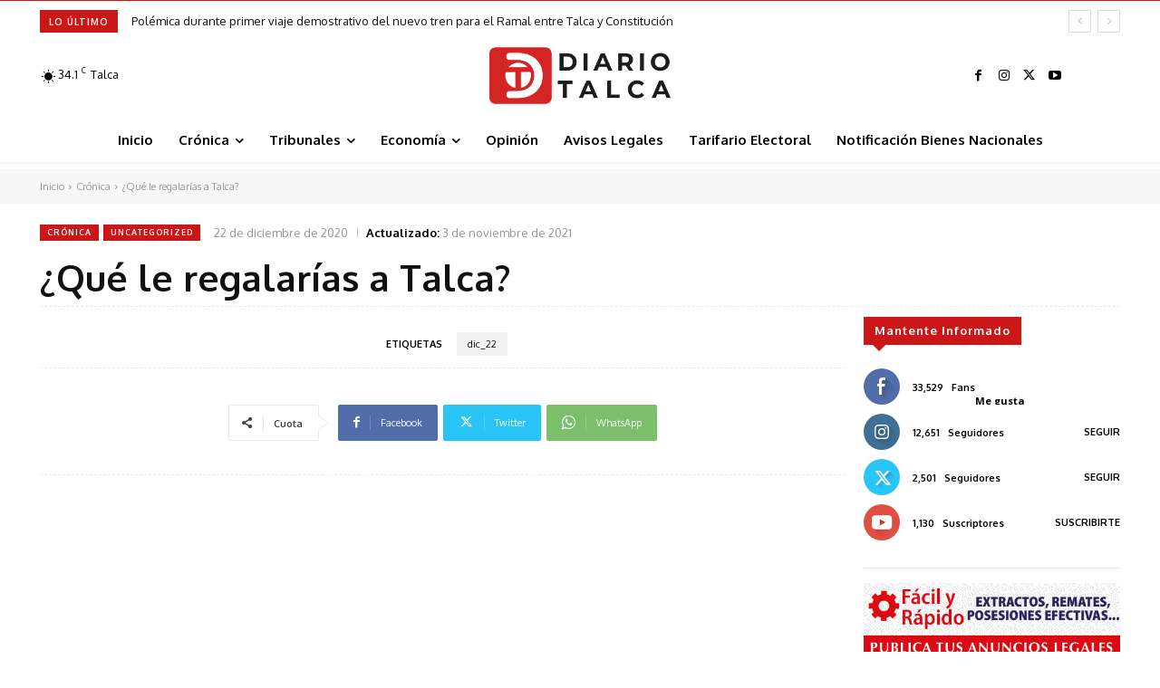

--- FILE ---
content_type: text/html; charset=UTF-8
request_url: https://diariotalca.cl/wp-admin/admin-ajax.php?td_theme_name=Newspaper&v=12.7.2
body_size: -210
content:
{"2264":22}

--- FILE ---
content_type: text/html; charset=utf-8
request_url: https://www.google.com/recaptcha/api2/aframe
body_size: 267
content:
<!DOCTYPE HTML><html><head><meta http-equiv="content-type" content="text/html; charset=UTF-8"></head><body><script nonce="2IbTEtJyQU-NwA3z-_wDRg">/** Anti-fraud and anti-abuse applications only. See google.com/recaptcha */ try{var clients={'sodar':'https://pagead2.googlesyndication.com/pagead/sodar?'};window.addEventListener("message",function(a){try{if(a.source===window.parent){var b=JSON.parse(a.data);var c=clients[b['id']];if(c){var d=document.createElement('img');d.src=c+b['params']+'&rc='+(localStorage.getItem("rc::a")?sessionStorage.getItem("rc::b"):"");window.document.body.appendChild(d);sessionStorage.setItem("rc::e",parseInt(sessionStorage.getItem("rc::e")||0)+1);localStorage.setItem("rc::h",'1768696730446');}}}catch(b){}});window.parent.postMessage("_grecaptcha_ready", "*");}catch(b){}</script></body></html>

--- FILE ---
content_type: text/plain; charset=UTF-8
request_url: https://at.teads.tv/fpc?analytics_tag_id=PUB_24667&tfpvi=&gdpr_status=22&gdpr_reason=220&gdpr_consent=&ccpa_consent=&shared_ids=&sv=d656f4a&
body_size: -85
content:
MmJjNTZlZWUtNWZiNC00YjZkLThhYzEtNTUxNTlhNThmMDkxIzctNw==